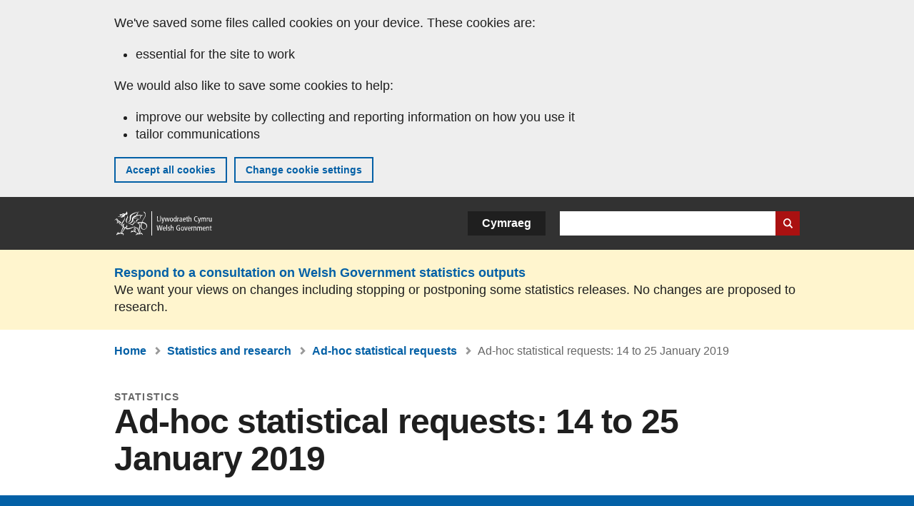

--- FILE ---
content_type: text/html; charset=UTF-8
request_url: https://www.gov.wales/ad-hoc-statistical-requests-14-25-january-2019
body_size: 7828
content:

<!DOCTYPE html>
<html lang="en" dir="ltr" prefix="og: https://ogp.me/ns#">
  <head>
          <meta charset="utf-8" />
<script>(function(w,d,s,l,i){w[l]=w[l]||[];w[l].push({'gtm.start':
         new Date().getTime(),event:'gtm.js'});var f=d.getElementsByTagName(s)[0],
         j=d.createElement(s),dl=l!='dataLayer'?'&amp;l='+l:'';j.async=true;j.src=
         'https://www.googletagmanager.com/gtm.js?id='+i+dl;f.parentNode.insertBefore(j,f);
         })(window,document,'script','dataLayer','GTM-MBLNKRW');</script>
<meta name="description" content="Responses sent between 14 to 25 January 2019." />
<meta property="og:site_name" content="GOV.WALES" />
<meta property="og:type" content="website" />
<meta property="og:url" content="https://www.gov.wales/ad-hoc-statistical-requests-14-25-january-2019" />
<meta property="og:image" content="https://www.gov.wales//themes/custom/govwales/images/content/og-global-1200.png" />
<meta name="twitter:card" content="summary" />
<meta name="twitter:description" content="Responses sent between 14 to 25 January 2019." />
<meta name="twitter:title" content="Ad-hoc statistical requests: 14 to 25 January 2019 | GOV.WALES" />
<meta name="twitter:image" content="https://www.gov.wales//themes/custom/govwales/images/content/og-global-120.png" />
<meta name="baggage" content="sentry-trace_id=eea3d1c6ebc2472db2ff1a9ca86539d6,sentry-sample_rand=0.48798,sentry-public_key=00113d51a9464a1cb95a4ce91eeab326,sentry-org_id=448768,sentry-environment=production" />
<meta name="sentry-trace" content="eea3d1c6ebc2472db2ff1a9ca86539d6-8992b0cbf79b45b4" />
<meta name="Generator" content="Drupal 11 (https://www.drupal.org)" />
<meta name="MobileOptimized" content="width" />
<meta name="HandheldFriendly" content="true" />
<meta name="viewport" content="width=device-width, initial-scale=1.0" />
<meta name="facebook-domain-verification" content="l48d96ofv81rzfrotwtk2ffi6ue56v" />
<link rel="alternate" hreflang="en" href="https://www.gov.wales/ad-hoc-statistical-requests-14-25-january-2019" />
<link rel="alternate" hreflang="cy" href="https://www.llyw.cymru/ceisiadau-ystadegol-ad-hoc-14-i-25-ionawr-2019" />
<link rel="canonical" href="https://www.gov.wales/ad-hoc-statistical-requests-14-25-january-2019" />
<link rel="shortlink" href="https://www.gov.wales/node/9687" />

      <link rel="icon" type="image/ico"  href="/favicon.ico" >
      <link rel="shortcut icon" href="/favicon.ico" type="image/x-icon">
      <link rel="apple-touch-icon-precomposed" sizes="180x180" href="/themes/custom/govwales/favicon/apple-touch-icon-180x180-precomposed.png">
      <link rel="apple-touch-icon-precomposed" sizes="152x152" href="/themes/custom/govwales/favicon/apple-touch-icon-152x152-precomposed.png">
      <link rel="apple-touch-icon-precomposed" sizes="144x144" href="/themes/custom/govwales/favicon/apple-touch-icon-144x144-precomposed.png">
      <link rel="apple-touch-icon-precomposed" sizes="120x120" href="/themes/custom/govwales/favicon/apple-touch-icon-120x120-precomposed.png">
      <link rel="apple-touch-icon-precomposed" sizes="114x114" href="/themes/custom/govwales/favicon/apple-touch-icon-114x114-precomposed.png">
      <link rel="apple-touch-icon-precomposed" sizes="76x76" href="/themes/custom/govwales/favicon/apple-touch-icon-76x76-precomposed.png">
      <link rel="apple-touch-icon-precomposed" sizes="72x72" href="/themes/custom/govwales/favicon/apple-touch-icon-72x72-precomposed.png">
      <link rel="apple-touch-icon-precomposed" href="/themes/custom/govwales/favicon/apple-touch-icon-precomposed.png">
      <link rel="icon" sizes="192x192" href="/themes/custom/govwales/favicon/touch-icon-192.png">
      <link rel="icon" sizes="32x32" href="/themes/custom/govwales/favicon/favicon-32.png">
      <link rel="icon" sizes="48x48" href="/themes/custom/govwales/favicon/favicon-48.png">
      <meta name="msapplication-TileColor" content="#b60404">
      <meta name="msapplication-TileImage" content="/themes/custom/govwales/favicon/ms-icon-144x144.png">
      <title>Ad-hoc statistical requests: 14 to 25 January 2019 | GOV.WALES</title>
      <link rel="stylesheet" media="all" href="/sites/default/files/css/css_mYlVwSQEEu50c3R1V1YQNSO-gvtQiuOy4bCnTTYs1kE.css?delta=0&amp;language=en&amp;theme=govwales&amp;include=eJxFjlEOgzAMQy9E6ZFQWrJSKZAqTjdx--Vn4_fZ8nNV47zbHCRrdz6TdPjS9P0hYeQmWkgq8CA4eXR6TcbCBP5HG2Jhq3q9esuuKoUswe-IlkFGzWgc-Nkess5rzBLig_cFN-JGLjH8BdH1PYw" />
<link rel="stylesheet" media="all" href="/sites/default/files/css/css_lVgPM_75xBvRjHcFbc3kDFxdwzQelG1g_3FQxl9OFBE.css?delta=1&amp;language=en&amp;theme=govwales&amp;include=eJxFjlEOgzAMQy9E6ZFQWrJSKZAqTjdx--Vn4_fZ8nNV47zbHCRrdz6TdPjS9P0hYeQmWkgq8CA4eXR6TcbCBP5HG2Jhq3q9esuuKoUswe-IlkFGzWgc-Nkess5rzBLig_cFN-JGLjH8BdH1PYw" />

      
      </head>
    <body class="path-node page-node-type-stats-release lang-en">
          <script>document.body.className = ((document.body.className) ? document.body.className + ' js' : 'js');</script>
            <div class="skip-to-main" id="skip-to-main">
      <a href="#wg_main" class="visually-hidden focusable">
        Skip to main content
      </a>
    </div>
    <noscript><iframe id="gtm-iframe" title="gtm-iframe" src="https://www.googletagmanager.com/ns.html?id=GTM-MBLNKRW" height="0" width="0" style="display:none!important;visibility:hidden"></iframe></noscript>
      <div class="dialog-off-canvas-main-canvas" data-off-canvas-main-canvas>
    

  <div id="brig-top" >

      
<div role="banner" id="wg_cookie" class="wg_cookie" aria-label="Cookies on GOV.WALES">
    <div>
    <div id="block-govwalessharedcookiecontrolblock">
  
    
      
<div id="govwales-shared-cookie-message-container">
  <div id="govwales-shared-cookie-message"  class="container-fluid">
    <p id="cookiesMessageNoJs" class="cookies-banner__description">GOV.WALES uses cookies which are essential for the site to work. Non-essential cookies are also used to tailor and improve services. By continuing to use this site, you agree to our use of cookies.</p>
    <a id="cookieOptions" class="cookies-banner__link" href="/help/cookies">About cookies</a>
  </div>
</div>

  </div>

  </div>

</div>
  
  <header id="wg_header" class="wg_header">
        <div class="header" id="header">
    <div class="gw-container">
      <div class="gw-row">
        <div class="gw-col-xs-12">
          <div id="block-govwales-branding">
  
    
      <a href="https://www.gov.wales/" title="Welsh Government" class="header__logo" id="logo"><span class="visually-hidden">Home</span></a><span class="print header__logo_print"><img src="/themes/custom/govwales/images/print/logo.png" alt="Welsh Government"></span>
</div>
<div class="language-switcher-language-url" id="block-govwales-languageswitcher" role="navigation" aria-label="Language">
      <ul class="links"><li data-drupal-language="en" data-drupal-link-system-path="node/9687" class="en is-active" aria-current="page"><a href="/ad-hoc-statistical-requests-14-25-january-2019" class="language-link is-active" lang="en" role="button" hreflang="en" data-drupal-link-system-path="node/9687">English</a></li><li data-drupal-language="cy" data-drupal-link-system-path="node/9687" class="cy"><a href="https://www.llyw.cymru/ceisiadau-ystadegol-ad-hoc-14-i-25-ionawr-2019" class="language-link" lang="cy" role="button" hreflang="cy" data-drupal-link-system-path="node/9687">Cymraeg</a></li></ul>
  </div>

          <div class="views-exposed-form components__form" data-drupal-selector="views-exposed-form-global-keyword-search-search-page" id="block-exposedformglobal-keyword-searchsearch-page" role="search" aria-label="Search GOV.WALES">
            <form action=/search method="get" id="views-exposed-form-global-keyword-search-search-page" accept-charset="UTF-8">
              <div class="js-form-item form-item js-form-type-textfield form-item-globalkeywords js-form-item-globalkeywords">
                <label for="edit-globalkeywords">Search</label>
                <input data-drupal-selector="edit-globalkeywords" type="text" id="edit-globalkeywords" name="globalkeywords" size="30" maxlength="128" class="form-text" />
              </div>
              <div class="form-actions js-form-wrapper form-wrapper">
                <input data-drupal-selector="edit-submit-global-keyword-search" type="submit" id="edit-submit-global-keyword-search" value="Search website" class="button js-form-submit form-submit" />
              </div>
            </form>
          </div>
        </div>
      </div>
    </div>
  </div>

  </header>

        <div class="region__global-cta">
    <div id="block-ci-feedback-stats-nodes">
  
    
      
<div class="feedback-banner" role="banner">
  <div class="gw-container">
    <div class="gw-row">
      <div class="gw-col-xs-12">
        <p><a href="https://www.gov.wales/proposed-changes-welsh-government-statistics-outputs?url=https%3A//www.gov.wales/ad-hoc-statistical-requests-14-25-january-2019">Respond to a consultation on Welsh Government statistics outputs</a></p>
        <p>We want your views on changes including stopping or postponing some statistics releases. No changes are proposed to research.</p>
      </div>
    </div>
  </div>
</div>

  </div>

  </div>

  
  <main id="wg_main" class="wg_main">
    <div id="main__body" class="main__body">


        <div class="pre-content">
    <div id="block-breadcrumbs">
  
    
      
<nav class="breadcrumb gw-container" aria-label="Breadcrumb links">
  <p class="visually-hidden">You are here:</p>
  <ul>
                                                      <li class="first">
                  <a href="/">Home</a>
              </li>
                                        <li>
                  <a href="/statistics-and-research">Statistics and research</a>
              </li>
                                                      <li class="parent">
                  <a href="/ad-hoc-statistical-requests">Ad-hoc statistical requests</a>
              </li>
                                                      <li class="last">
                  Ad-hoc statistical requests: 14 to 25 January 2019
              </li>
      </ul>
</nav>
<div id="content"></div>

  </div>
<div data-drupal-messages-fallback class="hidden"></div>

  </div>

  



  
  

  

  
      <div class="region-content">
      <div id="block-logoblock">
  
    
      
  </div>
<div id="block-govwales-content">
  
    
      

                                                                            
<article>
      
    
    
  
      <header class="page-header page-header--no-border gw-container">
      <div class="gw-row">
        <div class="gw-col-xs-12">
                    <div>
                          <div class="page-header__type">
                Statistics
              </div>
                        <h1 class="page-header__title page-header__title--has-type"><span><span>Ad-hoc statistical requests: 14 to 25 January 2019</span></span>
</h1>
          </div>
                  </div>
      </div>
    </header>
  
  <section class="page-content mb-40">
                
<div id="hero-block" class="gov">
  <div class="gw-container">
    <div class="gw-row">
      <div class="gw-col-xs-12 gw-col-md-12">
        <div class="hero-block__summary">
          
            <div><p>Responses sent between 14 to 25 January 2019.</p>
</div>
      
        </div>
      </div>
          </div>
  </div>
</div>
    
          <div id="release-status" class="release-status release-status--warning" role="banner">
        <div class="gw-container">
          <div class="gw-row">
            <div class="gw-col-xs-12 gw-col-md-8">
              <div class="release-status__alert">
                <h2>
                                      <span>This is not the latest release in the series: </span><a href="/ad-hoc-statistical-requests" class="series-link">Ad-hoc statistical requests</a>
                                  </h2>
              </div>
            </div>
            <div class="gw-col-xs-12 gw-col-md-4">
              <div class="release-status__background-items">
                                                      <div class="label">Series information:</div>
                    <div class="item">
                      <a href="/ad-hoc-statistical-requests">All releases</a>
                    </div>
                                                </div>
            </div>
          </div>
        </div>
      </div>
    
          <div class="gw-container">
        <div id="page-content--meta" class="page-content__meta gw-col-xs-12" role="banner">
          <div class="gw-row">
            
  <div class="meta__details meta__released">
    <div class="label">Released:</div>
    <div class="item">
            <div><time datetime="2019-02-04T09:12:25Z">4 February 2019</time>
</div>
      </div>
  </div>
<div class="meta__details meta__update_history">
  <div class="label">Last updated:</div>
  <div class="item">
          
  <span><time datetime="2019-02-04T09:12:25Z">4 February 2019</time>
</span>

      </div>
</div>
    <div class="meta__details meta__latest-release">
    <div class="label">Latest release:</div>
    <div class="item"><a href="/ad-hoc-statistical-requests-15-december-2025-9-january-2026">19 January 2026</a></div>
  </div>
          </div>
        </div>
      </div>
    
          <div class="gw-container">
        <div class="gw-row">
          <div class="page-content__release gw-col-xs-12 gw-col-md-8">
                          <div id="release--paragraphs" class="release__paragraphs">
                                                                                                                                                                                                                                                                                                                                                                                                                                                                                                                    <div class="paragraph paragraph--type--content paragraph--view-mode--default">
          
            <div><h3>Education and skills</h3>

<ul>
	<li>Pupils with special educational needs by year groups, January 2007 to 2017</li>
</ul>

<h3>Health and social care</h3>

<ul>
	<li>Children looked after in foster care, by location of foster carer at 31 March 2018</li>
</ul>

<h3>Transport</h3>

<ul>
	<li>Police recorded personal injury road accident data for Club Street, Aberaman and the surrounding area from January 2013 to June 2018</li>
</ul></div>
      
      </div>

                                                                                                                                                                    </div>
                        
                                      
              <div id="release--data" class="accordion accordion--plus-minus">
                <div class="accordion__item">
                  <h2 class="accordion__title accordion__title--large">Data</h2>
                  <p class="accordion__description">Datasets and interactive tools</p>
                  <div class="accordion__content">
                    
      <div>
              <div>  <div class="paragraph paragraph--type--stats-documents paragraph--view-mode--default">
          
      <div>
              <div>


<div class="document--accessible document">
  

  <a href="https://www.gov.wales/sites/default/files/statistics-and-research/2019-02/pupils-with-special-educational-needs-by-year-groups-january-2007-08-to-2017-18.ods">
          <div class="document__thumbnail">
        
            <div>  <img loading="lazy" src="/sites/default/files/styles/file_thumb/public/statistics-and-research-thumbs/2019-02/pupils.PNG?itok=QtrNbogT" width="160" height="230" alt="" />


</div>
      
      </div>
    
    <div class="document__details">
      <h3 class="document__title">
        
  <span>Pupils with special educational needs by year groups, January 2007 to 2017</span>

        <span class="vo_hidden">,
                    file type: ODS, file size: 6 KB        </span>
      </h3>
    </div>
  </a>
  <div class="document__details">
    <div class="document__type document__type--ods">ODS</div>
        <div class="document__size">
            <div>6 KB</div>
      </div>
    <div class="document__request">
      If you need a more accessible version of this document please email <a href="mailto:digital@gov.wales?subject=Request%20for%20%27Pupils%20with%20special%20educational%20needs%20by%20year%20groups%2C%20January%202007%20to%202017%27%20in%20an%20alternative%20format&amp;body=Details%20of%20document%20required%3A%0A%0A%20%20Title%3A%20Ad-hoc%20statistical%20requests%3A%2014%20to%2025%20January%202019%0A%20%20Page%3A%20https%3A//www.gov.wales/ad-hoc-statistical-requests-14-25-january-2019%0A%0ARequired%20document%20details%3A%0A%20%20Title%3A%20Pupils%20with%20special%20educational%20needs%20by%20year%20groups%2C%20January%202007%20to%202017%0A%20%20Original%20format%3A%20ods%0A%20%20Unique%20reference%3A%20Node%20ID%209687%0A%0APlease%20tell%20us%3A%0A%20%201.%20What%20makes%20this%20format%20unsuitable%20for%20you%3F%0A%20%202.%20What%20format%20would%20you%20prefer%3F">digital@gov.wales</a>. Please tell us the format you need. If you use assistive technology please tell us what this is.    </div>
  </div>
</div>
</div>
              <div>


<div class="document--accessible document">
  

  <a href="https://www.gov.wales/sites/default/files/statistics-and-research/2019-02/children-looked-after-foster-care-location-foster-carer-31-march-2018.ods">
          <div class="document__thumbnail">
        
            <div>  <img loading="lazy" src="/sites/default/files/styles/file_thumb/public/statistics-and-research-thumbs/2019-02/children.PNG?itok=iBvzt5Ya" width="160" height="230" alt="" />


</div>
      
      </div>
    
    <div class="document__details">
      <h3 class="document__title">
        
  <span>Children looked after in foster care, by location of foster carer at 31 March 2018 </span>

        <span class="vo_hidden">,
                    file type: ODS, file size: 17 KB        </span>
      </h3>
    </div>
  </a>
  <div class="document__details">
    <div class="document__type document__type--ods">ODS</div>
        <div class="document__size">
            <div>17 KB</div>
      </div>
    <div class="document__request">
      If you need a more accessible version of this document please email <a href="mailto:digital@gov.wales?subject=Request%20for%20%27Children%20looked%20after%20in%20foster%20care%2C%20by%20location%20of%20foster%20carer%20at%2031%20March%202018%20%27%20in%20an%20alternative%20format&amp;body=Details%20of%20document%20required%3A%0A%0A%20%20Title%3A%20Ad-hoc%20statistical%20requests%3A%2014%20to%2025%20January%202019%0A%20%20Page%3A%20https%3A//www.gov.wales/ad-hoc-statistical-requests-14-25-january-2019%0A%0ARequired%20document%20details%3A%0A%20%20Title%3A%20Children%20looked%20after%20in%20foster%20care%2C%20by%20location%20of%20foster%20carer%20at%2031%20March%202018%20%0A%20%20Original%20format%3A%20ods%0A%20%20Unique%20reference%3A%20Node%20ID%209687%0A%0APlease%20tell%20us%3A%0A%20%201.%20What%20makes%20this%20format%20unsuitable%20for%20you%3F%0A%20%202.%20What%20format%20would%20you%20prefer%3F">digital@gov.wales</a>. Please tell us the format you need. If you use assistive technology please tell us what this is.    </div>
  </div>
</div>
</div>
              <div>


<div class="document--accessible document">
  

  <a href="https://www.gov.wales/sites/default/files/statistics-and-research/2019-02/police-recorded-road-accident-data-club-street-aberaman-2013-to-april-to-june-2018.ods">
          <div class="document__thumbnail">
        
            <div>  <img loading="lazy" src="/sites/default/files/styles/file_thumb/public/statistics-and-research-thumbs/2019-02/police.PNG?itok=OjCEynOb" width="160" height="230" alt="" />


</div>
      
      </div>
    
    <div class="document__details">
      <h3 class="document__title">
        
  <span>Police recorded personal injury road accident data for Club Street, Aberaman and the surrounding area from 2013 to June 2018</span>

        <span class="vo_hidden">,
                    file type: ODS, file size: 52 KB        </span>
      </h3>
    </div>
  </a>
  <div class="document__details">
    <div class="document__type document__type--ods">ODS</div>
        <div class="document__size">
            <div>52 KB</div>
      </div>
    <div class="document__request">
      If you need a more accessible version of this document please email <a href="mailto:digital@gov.wales?subject=Request%20for%20%27Police%20recorded%20personal%20injury%20road%20accident%20data%20for%20Club%20Street%2C%20Aberaman%20and%20the%20surrounding%20area%20from%202013%20to%20June%202018%27%20in%20an%20alternative%20format&amp;body=Details%20of%20document%20required%3A%0A%0A%20%20Title%3A%20Ad-hoc%20statistical%20requests%3A%2014%20to%2025%20January%202019%0A%20%20Page%3A%20https%3A//www.gov.wales/ad-hoc-statistical-requests-14-25-january-2019%0A%0ARequired%20document%20details%3A%0A%20%20Title%3A%20Police%20recorded%20personal%20injury%20road%20accident%20data%20for%20Club%20Street%2C%20Aberaman%20and%20the%20surrounding%20area%20from%202013%20to%20June%202018%0A%20%20Original%20format%3A%20ods%0A%20%20Unique%20reference%3A%20Node%20ID%209687%0A%0APlease%20tell%20us%3A%0A%20%201.%20What%20makes%20this%20format%20unsuitable%20for%20you%3F%0A%20%202.%20What%20format%20would%20you%20prefer%3F">digital@gov.wales</a>. Please tell us the format you need. If you use assistive technology please tell us what this is.    </div>
  </div>
</div>
</div>
          </div>
  
      </div>
</div>
          </div>
  
                  </div>
                </div>
              </div>
                                      <div id="release--contact" class="release__contact">
                <h2 id="contact--block">Contact</h2>
                                                                                                                                                                                                                                                                                                                                                                                                                                                                                                                                                                                                                        <div class="paragraph paragraph--type--content-address paragraph--view-mode--default">
          
<div class="address__title">
      <h3>General enquiries</h3>
  </div>
<div class="address__tel">
      <p><strong>Telephone:</strong> <a href="tel:03000255050">0300 025 5050</a></p>
  </div>
<div class="address__email">
      <p><strong>Email:</strong> <a href="mailto:stats.info.desk@gov.wales">stats.info.desk@gov.wales</a></p>
  </div>

              <div class="address__correspondence">
          <p><span lang="cy">Rydym yn croesawu galwadau a gohebiaeth yn Gymraeg</span> / We welcome calls and correspondence in Welsh.</p>
        </div>
            
      </div>

                                                                          <div class="paragraph paragraph--type--content-address paragraph--view-mode--default">
          
<div class="address__title">
      <h3>Media</h3>
  </div>
<div class="address__tel">
      <p><strong>Telephone:</strong> <a href="tel:03000258099">0300 025 8099</a></p>
  </div>

              <div class="address__correspondence">
          <p><span lang="cy">Rydym yn croesawu galwadau yn Gymraeg</span> / We welcome calls in Welsh.</p>
        </div>
            
      </div>

                                                                                                                    </div>
                      </div>
          <div class="page-content__aside-list gw-col-xs-12 gw-col-md-4">
            
<nav id="aside-list" class="aside-list">
        <div id="aside-list--series" class="aside-list__group aside-list__group--no-ul">
      <h3 class="aside-list__title">Series</h3>
      <a href="/ad-hoc-statistical-requests">Ad-hoc statistical requests</a>
    </div>
          <div id="aside-list--internal-links" class="aside-list__group aside-list__group--internal">
    <h3 class="aside-list__title">Related</h3>
    <ul><li><a href="/statistics-and-research">Statistics and research</a></li></ul>
  </div>
    </nav>
          </div>
        </div>
      </div>
    
          <div class="gw-container">
        <div class="gw-row">
          <div class="gw-col-xs-12 gw-col-md-8">
            
<div class="footer-meta">
  <div class="footer-meta__basic">
    <div class="gw-row">
      <div class="gw-col-xs-12 gw-col-md-6">
                  <h3 class="footer__fp">Released</h3>
          
            <div><time datetime="2019-02-04T09:12:25Z">4 February 2019</time>
</div>
      
                <h3 class="footer__fp">Last updated</h3>
        <span>
  <span><time datetime="2019-02-04T09:12:25Z">4 February 2019</time>
</span>
</span>
              </div>
              <div class="gw-col-xs-12 gw-col-md-6">
                      <h3 class="footer__fp">Series</h3>
            <a href="/ad-hoc-statistical-requests">Ad-hoc statistical requests</a>
                                      </div>
          </div>
  </div>
</div>
          </div>
        </div>
      </div>
      </section>
</article>

  </div>

  </div>


  
  

  

  


    </div>
  </main>

        <div class="pre_sharebar" id="presharebar">
    <div class="pre_sharebar__components gw-container">
      
    </div>
  </div>

  
      <div role="banner" id="wg_pagefeedback" class="wg_pagefeedback" aria-label="Report anything wrong with this page">
        <div>
    <div id="block-pagefeedbackblock">
  
    
      <div  class="gw-container">
  <a href="mailto:digital@gov.wales?url=https%3A//www.gov.wales/ad-hoc-statistical-requests-14-25-january-2019&amp;subject=Report%20on%20/ad-hoc-statistical-requests-14-25-january-2019&amp;body=Page%20URL%3A%20https%3A//www.gov.wales/ad-hoc-statistical-requests-14-25-january-2019%0APage%20Title%3A%20Ad-hoc%20statistical%20requests%3A%2014%20to%2025%20January%202019%0AYour%20report%3A%0A" id="page-feedback-link">Report anything wrong with this page</a>
</div>

  </div>

  </div>

    </div>
  
      
<div class="sharebar" id="sharebar" role="complementary" aria-label="Share this page">
  <div class="sharebar__components gw-container">
        <div class="main__sharebar">
      <div  class="block-share">
      <h2>Share this page</h2>
    <ul class="block-share-list active" id="sharePageLinks">
          <li><a href="https://x.com/intent/tweet?url=https%3A//www.gov.wales/ad-hoc-statistical-requests-14-25-january-2019" class="twitter"><span class="vo_hidden">Share this page via </span>X</a></li>
          <li><a href="https://www.facebook.com/sharer/sharer.php?u=https%3A//www.gov.wales/ad-hoc-statistical-requests-14-25-january-2019" class="facebook"><span class="vo_hidden">Share this page via </span>Facebook</a></li>
          <li><a href="mailto:?body=https%3A//www.gov.wales/ad-hoc-statistical-requests-14-25-january-2019&amp;subject=Shared%20from%20gov.wales" class="email"><span class="vo_hidden">Share this page via </span>Email</a></li>
      </ul>
  </div>

    <div id="sharebar__backtotop" class="btn--outlined btn--arrow-up">
    <a role="button" href="#brig-top">Back to top</a>
  </div>
</div>

    </div>
</div>

  
      
  <footer class="footer" id="footer">
    <div class="footer__components gw-container">
            <nav  id="block-footer" aria-label="Footer links">
  
  

        
              <ul class="menu clearfix">
              <li class="menu__item">
        <a href="/contact-us" aria-label="Contact us, Welsh Government and our main services" data-drupal-link-system-path="node/19808">Contact us</a>
              </li>
          <li class="menu__item">
        <a href="/accessibility-statement-govwales" aria-label="Accessibility statement for GOV.WALES" data-drupal-link-system-path="node/17">Accessibility</a>
              </li>
          <li class="menu__item">
        <a href="/copyright-statement" aria-label="Copyright statement for GOV.WALES" data-drupal-link-system-path="node/15">Copyright statement</a>
              </li>
          <li class="menu__item">
        <a href="/help/cookies" aria-label="Cookies on GOV.WALES" data-drupal-link-system-path="help/cookies">Cookies</a>
              </li>
          <li class="menu__item">
        <a href="/website-privacy-policy" aria-label="Website privacy notice" data-drupal-link-system-path="node/16">Privacy</a>
              </li>
          <li class="menu__item">
        <a href="/terms-and-conditions" aria-label="Terms and conditions for GOV.WALES" data-drupal-link-system-path="node/19">Terms and conditions</a>
              </li>
          <li class="menu__item">
        <a href="/welsh-government-modern-slavery-statement" aria-label="Welsh Government Modern Slavery Statement" data-drupal-link-system-path="node/56662">Modern slavery statement</a>
              </li>
          <li class="menu__item">
        <a href="/alternative-languages" aria-label="Alternative languages on GOV.WALES" data-drupal-link-system-path="node/34131">Alternative languages</a>
              </li>
        </ul>
  


  </nav>

        </div>
    <div class="footer_logo gw-container" id="footer_logo">
      <a href="https://www.gov.wales/" class="footer__logo" id="footerlogo"><span class="visually-hidden">Home</span></a>
    </div>
  </footer>



  
  </div>

  </div>

    
          <script type="application/json" data-drupal-selector="drupal-settings-json">{"path":{"baseUrl":"\/","pathPrefix":"","currentPath":"node\/9687","currentPathIsAdmin":false,"isFront":false,"currentLanguage":"en"},"pluralDelimiter":"\u0003","suppressDeprecationErrors":true,"cookieControl":{"apiKey":"f8563f4f829c21ec822867d963b5ca91d31d6df7","necessaryCookies":["CookieControl","cookie_message"],"settingsCookies":["WG-path*","Drupal.*","pa*","History.store","remember_checked_on","boxNum*","WG-global*"],"usageCookies":["JSESSIONID","_ga*","_gid*","_gat*","__cfduid*","IDSYNC","fm-websync-*"],"communicationsCookies":["auth_token","csrf_same_site*","dnt","eu_cn","guest_id","kdt","lang","muc","remember_checked_on","rweb_optin","tfw_exp","twid","vwo*","fb*","gcl*","cb*","d_id","ei_client_id","europe","ga_*","tbp-*","trd_*","tuuid*","ufc*","OptanonConsentnt","__utmzzses","_mkto_trk","vis_opt*","KRTBCOOKIE_10","PUBMDCID","PugT","__adroll*","_ar*","__consent","adrl","c","cookieJartestCookie","i","obuid","t_gid","tluid","APID*","B","CM*","syndication_guest_id","personalization_id","APISID","CONSENT","HSID","NID","c_user","datr","fr","sb","spin","xs","anj","uuid*","AID","ANID","SID","_twitter*","ads_prefs","GPS","PREF","IDE","VISITOR_INFO1_LIVE","YSC"],"cookiesLink":"https:\/\/www.gov.wales\/help\/cookies","siteName":"GOV.WALES","settingsAcceptanceMessage":"Government services may set additional cookies and, if so, will have their own cookie policy and banner.","bannerAcceptanceMessage":"Government services may set additional cookies and, if so, will have their own cookie policy and banner. You can \u003Ca href=\u0022https:\/\/www.gov.wales\/help\/cookies\u0022\u003Echange your cookie settings\u003C\/a\u003E at any time.","privacyPolicy":"\/details-about-cookies-govwales"},"raven":{"options":{"dsn":"https:\/\/00113d51a9464a1cb95a4ce91eeab326@o448768.ingest.sentry.io\/5430655","environment":"production","sendClientReports":null,"sendDefaultPii":false,"ignoreErrors":["fbq is not defined","Can\u0027t find variable: fbq","Non-Error promise rejection captured","Cannot read properties of undefined (reading \u0027callbacks\u0027)","TypeError deliverError(\u003Canonymous\u003E)","Can\u0027t find variable: _AutofillCallbackHandler"]},"autoSessionTracking":null,"showReportDialog":null,"browserTracingOptions":{"enableInp":null}},"user":{"uid":0,"permissionsHash":"fa1365a66dc5dccc4a7d3f371ec8ad9dc07fd966472390d1b9a83b22f72a3810"}}</script>
<script src="/core/assets/vendor/jquery/jquery.min.js?v=4.0.0-rc.1"></script>
<script src="/sites/default/files/js/js_oRVHGWY0pFsBNRPOvx3D9_wgtSx7hX_vvH-Rf-vu-ac.js?scope=footer&amp;delta=1&amp;language=en&amp;theme=govwales&amp;include=eJxlit0KgCAMRl9I2CPJ0rVW4mATe_3Cgopuvp_DYe07FnLgohOW1QPfJPqCRjliSmpZtDo882cl1U3orNpMC3zvy5Y26CwMhp1qGHntA4XrOC8"></script>
<script src="/modules/contrib/raven/js/bundle.tracing.min.js?v=10.32.1"></script>
<script src="/sites/default/files/js/js_YzgiGpHMDrTYSiqzcqWdW60d84P9uNbK1HuVZVjCQ1k.js?scope=footer&amp;delta=3&amp;language=en&amp;theme=govwales&amp;include=eJxlit0KgCAMRl9I2CPJ0rVW4mATe_3Cgopuvp_DYe07FnLgohOW1QPfJPqCRjliSmpZtDo882cl1U3orNpMC3zvy5Y26CwMhp1qGHntA4XrOC8"></script>

        <div id="detect__breakpoint">
      <div class="breakpoint device-xs"></div>
      <div class="breakpoint device-sm"></div>
      <div class="breakpoint device-md"></div>
      <div class="breakpoint device-lg"></div>
    </div>
  </body>
</html>
